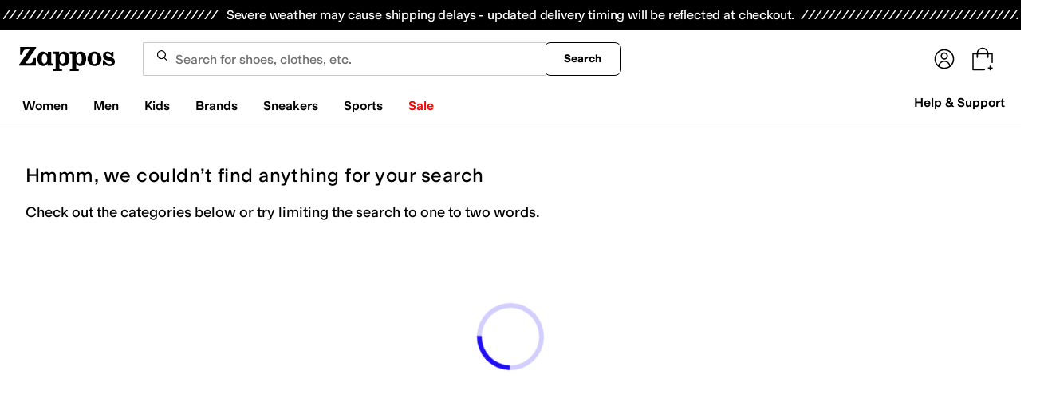

--- FILE ---
content_type: text/css
request_url: https://www.zappos.com/marty-assets/marty-zappos.4689.85207e598014438027d7.css
body_size: 911
content:
a.dl-z{background-color:initial;border-width:0;border-bottom:1px solid var(--zapr-link-color,#003953);color:var(--zapr-link-color,#003953);display:inline-block;font-size:100%;font:700 14px var(--m-fontBase,Open Sans,sans-serif);margin-left:15px;padding:0;position:relative;text-decoration:none;text-transform:uppercase}@media (max-width:650px){a.dl-z{display:none}}a.dl-z:hover{cursor:pointer}@media (max-width:650px){a.dl-z{font-size:14px}}a.dl-z:visited{color:var(--zapr-link-color,#003953)}a.dl-z:hover{border-color:#210ef4;color:#210ef4}html[data-marketplace=Zappos] a.dl-z{text-transform:none}a.dl-z:before{background-image:url(https://m.media-amazon.com/images/G/01/zappos/melody/melody-sprite.2021.09.16._TTH_.svg);background-position:-25px -35px;background-repeat:no-repeat;content:"";height:14px;margin-left:-15px;position:absolute;top:3px;width:9px}html[data-marketplace=Zappos] a.dl-z{border:none;color:#000;cursor:pointer;font-weight:400;text-decoration:underline;text-underline-offset:4px}html[data-marketplace=Zappos] a.dl-z:visited{color:#17166c}html[data-marketplace=Zappos] a.dl-z:hover{border:none;color:#210ef4;text-decoration:underline}html[data-marketplace=Zappos] a.dl-z:focus{outline:1px solid #210ef4;text-decoration:underline}html[data-marketplace=Zappos] a.dl-z:disabled{color:#b9b9b9}html[data-marketplace=Zappos]:where([data-theme=zapr25]) a.dl-z:visited{color:var(--zapr-link-color)}html[data-marketplace=Zappos]:where([data-theme=zapr25]) a.dl-z:hover:not(:disabled){color:var(--zapr-link-color);text-decoration-thickness:2px}html[data-marketplace=Zappos]:where([data-theme=zapr25]) a.dl-z:focus{outline:none}html[data-marketplace=Zappos]:where([data-theme=zapr25]) a.dl-z:focus-visible{outline:var(--focus-outline);outline-offset:var(--focus-outline-offset)}.Yk-z{color:#1f1f1f;line-height:1.5;font:400 14px var(--m-fontBase,Open Sans,sans-serif);margin:0 auto}@media (min-width:651px){.Yk-z{max-width:1440px;padding:0 10px}}.Yk-z h1{color:#1f1f1f;font:400 28px var(--m-fontBase,Open Sans,sans-serif)}@media (max-width:650px){.Yk-z h1{font-size:24px}}@media (min-width:651px){.Yk-z h1{text-align:center}}@media (max-width:650px){.Yk-z h1{text-indent:20px}}.Yk-z .Zk-z{color:#1f1f1f;line-height:1.5;font:400 14px var(--m-fontBase,Open Sans,sans-serif);margin:0 auto;padding-top:12px;text-align:center}.Yk-z .Zk-z a{background-color:initial;border-width:0;border-bottom:1px solid var(--zapr-link-color,#003953);color:var(--zapr-link-color,#003953);display:inline-block;font-size:100%;font:400 14px var(--m-fontBase,Open Sans,sans-serif);padding:0;text-decoration:none}.Yk-z .Zk-z a:hover{cursor:pointer}.Yk-z .Zk-z a:visited{color:var(--zapr-link-color,#003953)}.Yk-z .Zk-z a:hover{border-color:#210ef4;color:#210ef4}html[data-marketplace=Zappos] .Yk-z .Zk-z a{border:none;color:#000;cursor:pointer;font-weight:400;text-decoration:underline;text-underline-offset:4px}html[data-marketplace=Zappos] .Yk-z .Zk-z a:visited{color:#17166c}html[data-marketplace=Zappos] .Yk-z .Zk-z a:hover{border:none;color:#210ef4;text-decoration:underline}html[data-marketplace=Zappos] .Yk-z .Zk-z a:focus{outline:1px solid #210ef4;text-decoration:underline}html[data-marketplace=Zappos] .Yk-z .Zk-z a:disabled{color:#b9b9b9}html[data-marketplace=Zappos]:where([data-theme=zapr25]) .Yk-z .Zk-z a:visited{color:var(--zapr-link-color)}html[data-marketplace=Zappos]:where([data-theme=zapr25]) .Yk-z .Zk-z a:hover:not(:disabled){color:var(--zapr-link-color);text-decoration-thickness:2px}html[data-marketplace=Zappos]:where([data-theme=zapr25]) .Yk-z .Zk-z a:focus{outline:none}html[data-marketplace=Zappos]:where([data-theme=zapr25]) .Yk-z .Zk-z a:focus-visible{outline:var(--focus-outline);outline-offset:var(--focus-outline-offset)}@media (min-width:651px){.Yk-z .Zk-z{max-width:640px}}.Yk-z img{display:block;margin:0 auto}._k-z{display:-moz-flex;display:flex;-moz-justify-content:space-between;justify-content:space-between;margin:0 auto;padding:25px 0}._k-z a{background-color:initial;border-width:0;color:var(--zapr-link-color,#003953);font-size:100%;font:600 14px var(--m-fontBase,Open Sans,sans-serif);padding:0}._k-z a,._k-z a:hover{cursor:pointer}._k-z a:visited{color:var(--zapr-link-color,#003953)}._k-z a:hover{color:#000}@media (min-width:651px){._k-z{width:500px}}@media (max-width:650px){._k-z{-moz-align-items:center;align-items:center;-moz-flex-direction:column;flex-direction:column;width:100%}._k-z a{margin-top:15px}._k-z a:first-child{margin-top:0}}em.SN-z{background-color:var(--color-surface-surface-info);border-radius:100px;color:var(--color-text-text-accent);font-size:12px;font-style:normal;font-weight:700;letter-spacing:-.01em;padding:4px 12px;text-align:center;word-spacing:-.03em}